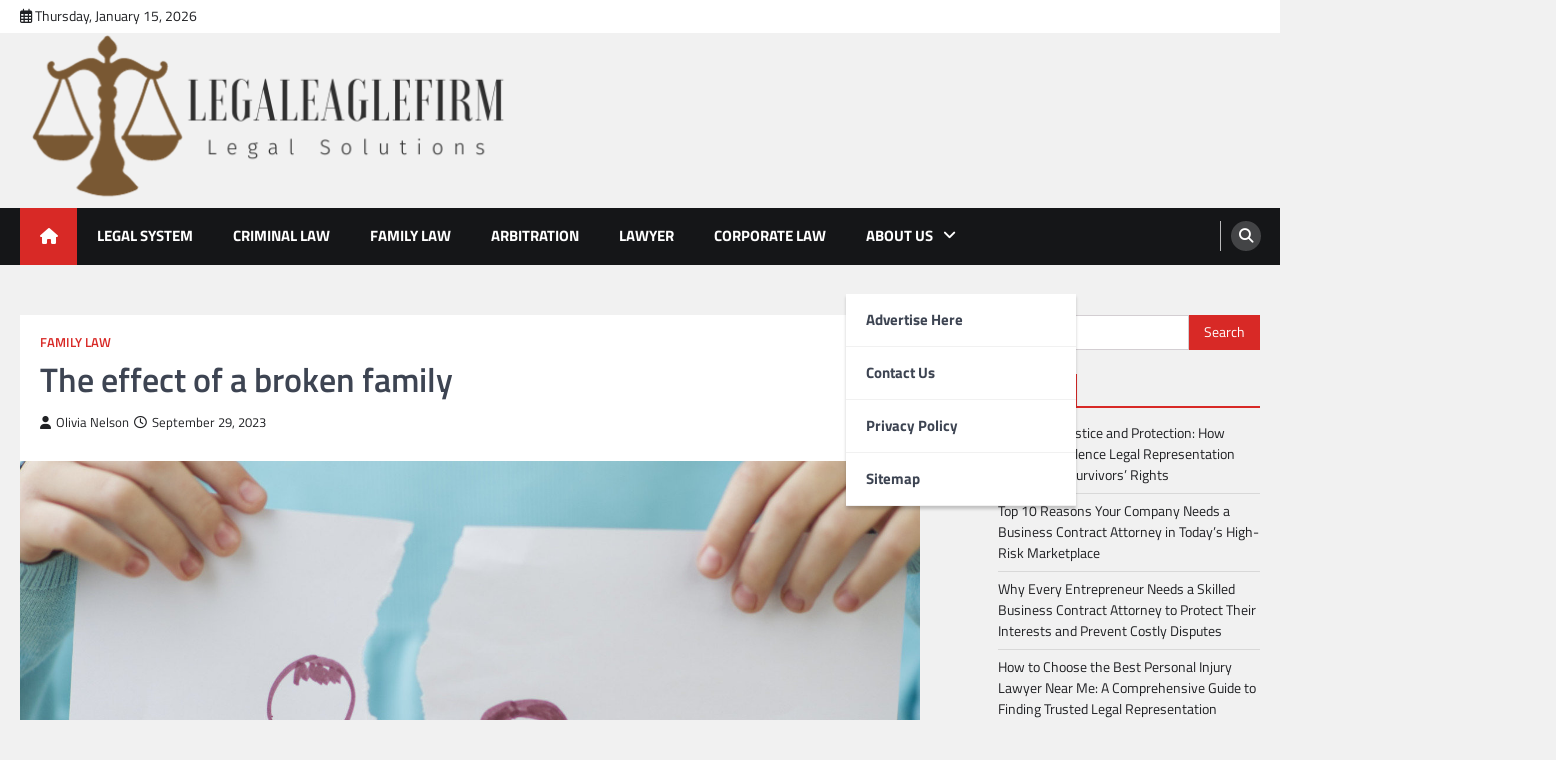

--- FILE ---
content_type: text/html; charset=UTF-8
request_url: https://legaleaglefirm.uk/the-effect-of-a-broken-family
body_size: 14053
content:
<!doctype html>
<html lang="en-US">
<head>
	<meta charset="UTF-8">
	<meta name="viewport" content="width=device-width, initial-scale=1">
	<link rel="profile" href="https://gmpg.org/xfn/11">

	<title>The effect of a broken family &#8211; legal eaglefirm</title>
<meta name='robots' content='max-image-preview:large' />
<link rel="alternate" type="application/rss+xml" title="legal eaglefirm &raquo; Feed" href="https://legaleaglefirm.uk/feed" />
<link rel="alternate" title="oEmbed (JSON)" type="application/json+oembed" href="https://legaleaglefirm.uk/wp-json/oembed/1.0/embed?url=https%3A%2F%2Flegaleaglefirm.uk%2Fthe-effect-of-a-broken-family" />
<link rel="alternate" title="oEmbed (XML)" type="text/xml+oembed" href="https://legaleaglefirm.uk/wp-json/oembed/1.0/embed?url=https%3A%2F%2Flegaleaglefirm.uk%2Fthe-effect-of-a-broken-family&#038;format=xml" />
<style id='wp-img-auto-sizes-contain-inline-css'>
img:is([sizes=auto i],[sizes^="auto," i]){contain-intrinsic-size:3000px 1500px}
/*# sourceURL=wp-img-auto-sizes-contain-inline-css */
</style>

<style id='wp-emoji-styles-inline-css'>

	img.wp-smiley, img.emoji {
		display: inline !important;
		border: none !important;
		box-shadow: none !important;
		height: 1em !important;
		width: 1em !important;
		margin: 0 0.07em !important;
		vertical-align: -0.1em !important;
		background: none !important;
		padding: 0 !important;
	}
/*# sourceURL=wp-emoji-styles-inline-css */
</style>
<style id='wp-block-library-inline-css'>
:root{--wp-block-synced-color:#7a00df;--wp-block-synced-color--rgb:122,0,223;--wp-bound-block-color:var(--wp-block-synced-color);--wp-editor-canvas-background:#ddd;--wp-admin-theme-color:#007cba;--wp-admin-theme-color--rgb:0,124,186;--wp-admin-theme-color-darker-10:#006ba1;--wp-admin-theme-color-darker-10--rgb:0,107,160.5;--wp-admin-theme-color-darker-20:#005a87;--wp-admin-theme-color-darker-20--rgb:0,90,135;--wp-admin-border-width-focus:2px}@media (min-resolution:192dpi){:root{--wp-admin-border-width-focus:1.5px}}.wp-element-button{cursor:pointer}:root .has-very-light-gray-background-color{background-color:#eee}:root .has-very-dark-gray-background-color{background-color:#313131}:root .has-very-light-gray-color{color:#eee}:root .has-very-dark-gray-color{color:#313131}:root .has-vivid-green-cyan-to-vivid-cyan-blue-gradient-background{background:linear-gradient(135deg,#00d084,#0693e3)}:root .has-purple-crush-gradient-background{background:linear-gradient(135deg,#34e2e4,#4721fb 50%,#ab1dfe)}:root .has-hazy-dawn-gradient-background{background:linear-gradient(135deg,#faaca8,#dad0ec)}:root .has-subdued-olive-gradient-background{background:linear-gradient(135deg,#fafae1,#67a671)}:root .has-atomic-cream-gradient-background{background:linear-gradient(135deg,#fdd79a,#004a59)}:root .has-nightshade-gradient-background{background:linear-gradient(135deg,#330968,#31cdcf)}:root .has-midnight-gradient-background{background:linear-gradient(135deg,#020381,#2874fc)}:root{--wp--preset--font-size--normal:16px;--wp--preset--font-size--huge:42px}.has-regular-font-size{font-size:1em}.has-larger-font-size{font-size:2.625em}.has-normal-font-size{font-size:var(--wp--preset--font-size--normal)}.has-huge-font-size{font-size:var(--wp--preset--font-size--huge)}.has-text-align-center{text-align:center}.has-text-align-left{text-align:left}.has-text-align-right{text-align:right}.has-fit-text{white-space:nowrap!important}#end-resizable-editor-section{display:none}.aligncenter{clear:both}.items-justified-left{justify-content:flex-start}.items-justified-center{justify-content:center}.items-justified-right{justify-content:flex-end}.items-justified-space-between{justify-content:space-between}.screen-reader-text{border:0;clip-path:inset(50%);height:1px;margin:-1px;overflow:hidden;padding:0;position:absolute;width:1px;word-wrap:normal!important}.screen-reader-text:focus{background-color:#ddd;clip-path:none;color:#444;display:block;font-size:1em;height:auto;left:5px;line-height:normal;padding:15px 23px 14px;text-decoration:none;top:5px;width:auto;z-index:100000}html :where(.has-border-color){border-style:solid}html :where([style*=border-top-color]){border-top-style:solid}html :where([style*=border-right-color]){border-right-style:solid}html :where([style*=border-bottom-color]){border-bottom-style:solid}html :where([style*=border-left-color]){border-left-style:solid}html :where([style*=border-width]){border-style:solid}html :where([style*=border-top-width]){border-top-style:solid}html :where([style*=border-right-width]){border-right-style:solid}html :where([style*=border-bottom-width]){border-bottom-style:solid}html :where([style*=border-left-width]){border-left-style:solid}html :where(img[class*=wp-image-]){height:auto;max-width:100%}:where(figure){margin:0 0 1em}html :where(.is-position-sticky){--wp-admin--admin-bar--position-offset:var(--wp-admin--admin-bar--height,0px)}@media screen and (max-width:600px){html :where(.is-position-sticky){--wp-admin--admin-bar--position-offset:0px}}

/*# sourceURL=wp-block-library-inline-css */
</style><style id='global-styles-inline-css'>
:root{--wp--preset--aspect-ratio--square: 1;--wp--preset--aspect-ratio--4-3: 4/3;--wp--preset--aspect-ratio--3-4: 3/4;--wp--preset--aspect-ratio--3-2: 3/2;--wp--preset--aspect-ratio--2-3: 2/3;--wp--preset--aspect-ratio--16-9: 16/9;--wp--preset--aspect-ratio--9-16: 9/16;--wp--preset--color--black: #000000;--wp--preset--color--cyan-bluish-gray: #abb8c3;--wp--preset--color--white: #ffffff;--wp--preset--color--pale-pink: #f78da7;--wp--preset--color--vivid-red: #cf2e2e;--wp--preset--color--luminous-vivid-orange: #ff6900;--wp--preset--color--luminous-vivid-amber: #fcb900;--wp--preset--color--light-green-cyan: #7bdcb5;--wp--preset--color--vivid-green-cyan: #00d084;--wp--preset--color--pale-cyan-blue: #8ed1fc;--wp--preset--color--vivid-cyan-blue: #0693e3;--wp--preset--color--vivid-purple: #9b51e0;--wp--preset--gradient--vivid-cyan-blue-to-vivid-purple: linear-gradient(135deg,rgb(6,147,227) 0%,rgb(155,81,224) 100%);--wp--preset--gradient--light-green-cyan-to-vivid-green-cyan: linear-gradient(135deg,rgb(122,220,180) 0%,rgb(0,208,130) 100%);--wp--preset--gradient--luminous-vivid-amber-to-luminous-vivid-orange: linear-gradient(135deg,rgb(252,185,0) 0%,rgb(255,105,0) 100%);--wp--preset--gradient--luminous-vivid-orange-to-vivid-red: linear-gradient(135deg,rgb(255,105,0) 0%,rgb(207,46,46) 100%);--wp--preset--gradient--very-light-gray-to-cyan-bluish-gray: linear-gradient(135deg,rgb(238,238,238) 0%,rgb(169,184,195) 100%);--wp--preset--gradient--cool-to-warm-spectrum: linear-gradient(135deg,rgb(74,234,220) 0%,rgb(151,120,209) 20%,rgb(207,42,186) 40%,rgb(238,44,130) 60%,rgb(251,105,98) 80%,rgb(254,248,76) 100%);--wp--preset--gradient--blush-light-purple: linear-gradient(135deg,rgb(255,206,236) 0%,rgb(152,150,240) 100%);--wp--preset--gradient--blush-bordeaux: linear-gradient(135deg,rgb(254,205,165) 0%,rgb(254,45,45) 50%,rgb(107,0,62) 100%);--wp--preset--gradient--luminous-dusk: linear-gradient(135deg,rgb(255,203,112) 0%,rgb(199,81,192) 50%,rgb(65,88,208) 100%);--wp--preset--gradient--pale-ocean: linear-gradient(135deg,rgb(255,245,203) 0%,rgb(182,227,212) 50%,rgb(51,167,181) 100%);--wp--preset--gradient--electric-grass: linear-gradient(135deg,rgb(202,248,128) 0%,rgb(113,206,126) 100%);--wp--preset--gradient--midnight: linear-gradient(135deg,rgb(2,3,129) 0%,rgb(40,116,252) 100%);--wp--preset--font-size--small: 13px;--wp--preset--font-size--medium: 20px;--wp--preset--font-size--large: 36px;--wp--preset--font-size--x-large: 42px;--wp--preset--spacing--20: 0.44rem;--wp--preset--spacing--30: 0.67rem;--wp--preset--spacing--40: 1rem;--wp--preset--spacing--50: 1.5rem;--wp--preset--spacing--60: 2.25rem;--wp--preset--spacing--70: 3.38rem;--wp--preset--spacing--80: 5.06rem;--wp--preset--shadow--natural: 6px 6px 9px rgba(0, 0, 0, 0.2);--wp--preset--shadow--deep: 12px 12px 50px rgba(0, 0, 0, 0.4);--wp--preset--shadow--sharp: 6px 6px 0px rgba(0, 0, 0, 0.2);--wp--preset--shadow--outlined: 6px 6px 0px -3px rgb(255, 255, 255), 6px 6px rgb(0, 0, 0);--wp--preset--shadow--crisp: 6px 6px 0px rgb(0, 0, 0);}:where(.is-layout-flex){gap: 0.5em;}:where(.is-layout-grid){gap: 0.5em;}body .is-layout-flex{display: flex;}.is-layout-flex{flex-wrap: wrap;align-items: center;}.is-layout-flex > :is(*, div){margin: 0;}body .is-layout-grid{display: grid;}.is-layout-grid > :is(*, div){margin: 0;}:where(.wp-block-columns.is-layout-flex){gap: 2em;}:where(.wp-block-columns.is-layout-grid){gap: 2em;}:where(.wp-block-post-template.is-layout-flex){gap: 1.25em;}:where(.wp-block-post-template.is-layout-grid){gap: 1.25em;}.has-black-color{color: var(--wp--preset--color--black) !important;}.has-cyan-bluish-gray-color{color: var(--wp--preset--color--cyan-bluish-gray) !important;}.has-white-color{color: var(--wp--preset--color--white) !important;}.has-pale-pink-color{color: var(--wp--preset--color--pale-pink) !important;}.has-vivid-red-color{color: var(--wp--preset--color--vivid-red) !important;}.has-luminous-vivid-orange-color{color: var(--wp--preset--color--luminous-vivid-orange) !important;}.has-luminous-vivid-amber-color{color: var(--wp--preset--color--luminous-vivid-amber) !important;}.has-light-green-cyan-color{color: var(--wp--preset--color--light-green-cyan) !important;}.has-vivid-green-cyan-color{color: var(--wp--preset--color--vivid-green-cyan) !important;}.has-pale-cyan-blue-color{color: var(--wp--preset--color--pale-cyan-blue) !important;}.has-vivid-cyan-blue-color{color: var(--wp--preset--color--vivid-cyan-blue) !important;}.has-vivid-purple-color{color: var(--wp--preset--color--vivid-purple) !important;}.has-black-background-color{background-color: var(--wp--preset--color--black) !important;}.has-cyan-bluish-gray-background-color{background-color: var(--wp--preset--color--cyan-bluish-gray) !important;}.has-white-background-color{background-color: var(--wp--preset--color--white) !important;}.has-pale-pink-background-color{background-color: var(--wp--preset--color--pale-pink) !important;}.has-vivid-red-background-color{background-color: var(--wp--preset--color--vivid-red) !important;}.has-luminous-vivid-orange-background-color{background-color: var(--wp--preset--color--luminous-vivid-orange) !important;}.has-luminous-vivid-amber-background-color{background-color: var(--wp--preset--color--luminous-vivid-amber) !important;}.has-light-green-cyan-background-color{background-color: var(--wp--preset--color--light-green-cyan) !important;}.has-vivid-green-cyan-background-color{background-color: var(--wp--preset--color--vivid-green-cyan) !important;}.has-pale-cyan-blue-background-color{background-color: var(--wp--preset--color--pale-cyan-blue) !important;}.has-vivid-cyan-blue-background-color{background-color: var(--wp--preset--color--vivid-cyan-blue) !important;}.has-vivid-purple-background-color{background-color: var(--wp--preset--color--vivid-purple) !important;}.has-black-border-color{border-color: var(--wp--preset--color--black) !important;}.has-cyan-bluish-gray-border-color{border-color: var(--wp--preset--color--cyan-bluish-gray) !important;}.has-white-border-color{border-color: var(--wp--preset--color--white) !important;}.has-pale-pink-border-color{border-color: var(--wp--preset--color--pale-pink) !important;}.has-vivid-red-border-color{border-color: var(--wp--preset--color--vivid-red) !important;}.has-luminous-vivid-orange-border-color{border-color: var(--wp--preset--color--luminous-vivid-orange) !important;}.has-luminous-vivid-amber-border-color{border-color: var(--wp--preset--color--luminous-vivid-amber) !important;}.has-light-green-cyan-border-color{border-color: var(--wp--preset--color--light-green-cyan) !important;}.has-vivid-green-cyan-border-color{border-color: var(--wp--preset--color--vivid-green-cyan) !important;}.has-pale-cyan-blue-border-color{border-color: var(--wp--preset--color--pale-cyan-blue) !important;}.has-vivid-cyan-blue-border-color{border-color: var(--wp--preset--color--vivid-cyan-blue) !important;}.has-vivid-purple-border-color{border-color: var(--wp--preset--color--vivid-purple) !important;}.has-vivid-cyan-blue-to-vivid-purple-gradient-background{background: var(--wp--preset--gradient--vivid-cyan-blue-to-vivid-purple) !important;}.has-light-green-cyan-to-vivid-green-cyan-gradient-background{background: var(--wp--preset--gradient--light-green-cyan-to-vivid-green-cyan) !important;}.has-luminous-vivid-amber-to-luminous-vivid-orange-gradient-background{background: var(--wp--preset--gradient--luminous-vivid-amber-to-luminous-vivid-orange) !important;}.has-luminous-vivid-orange-to-vivid-red-gradient-background{background: var(--wp--preset--gradient--luminous-vivid-orange-to-vivid-red) !important;}.has-very-light-gray-to-cyan-bluish-gray-gradient-background{background: var(--wp--preset--gradient--very-light-gray-to-cyan-bluish-gray) !important;}.has-cool-to-warm-spectrum-gradient-background{background: var(--wp--preset--gradient--cool-to-warm-spectrum) !important;}.has-blush-light-purple-gradient-background{background: var(--wp--preset--gradient--blush-light-purple) !important;}.has-blush-bordeaux-gradient-background{background: var(--wp--preset--gradient--blush-bordeaux) !important;}.has-luminous-dusk-gradient-background{background: var(--wp--preset--gradient--luminous-dusk) !important;}.has-pale-ocean-gradient-background{background: var(--wp--preset--gradient--pale-ocean) !important;}.has-electric-grass-gradient-background{background: var(--wp--preset--gradient--electric-grass) !important;}.has-midnight-gradient-background{background: var(--wp--preset--gradient--midnight) !important;}.has-small-font-size{font-size: var(--wp--preset--font-size--small) !important;}.has-medium-font-size{font-size: var(--wp--preset--font-size--medium) !important;}.has-large-font-size{font-size: var(--wp--preset--font-size--large) !important;}.has-x-large-font-size{font-size: var(--wp--preset--font-size--x-large) !important;}
/*# sourceURL=global-styles-inline-css */
</style>

<style id='classic-theme-styles-inline-css'>
/*! This file is auto-generated */
.wp-block-button__link{color:#fff;background-color:#32373c;border-radius:9999px;box-shadow:none;text-decoration:none;padding:calc(.667em + 2px) calc(1.333em + 2px);font-size:1.125em}.wp-block-file__button{background:#32373c;color:#fff;text-decoration:none}
/*# sourceURL=/wp-includes/css/classic-themes.min.css */
</style>
<link rel='stylesheet' id='contact-form-7-css' href='https://legaleaglefirm.uk/wp-content/plugins/contact-form-7/includes/css/styles.css?ver=6.1.4' media='all' />
<link rel='stylesheet' id='wp-automatic-css' href='https://legaleaglefirm.uk/wp-content/plugins/wp-automatic-plugin-for-wordpress/css/admin-dashboard.css?ver=1.0.0' media='all' />
<link rel='stylesheet' id='wp-automatic-gallery-css' href='https://legaleaglefirm.uk/wp-content/plugins/wp-automatic-plugin-for-wordpress/css/wp-automatic.css?ver=1.0.0' media='all' />
<link rel='stylesheet' id='wfpc-admin-css-css' href='https://legaleaglefirm.uk/wp-content/plugins/wp-forms-puzzle-captcha/assets/css/wfpc-puzzle-captcha.css?ver=6.9' media='all' />
<link rel='stylesheet' id='ez-toc-css' href='https://legaleaglefirm.uk/wp-content/plugins/easy-table-of-contents/assets/css/screen.min.css?ver=2.0.80' media='all' />
<style id='ez-toc-inline-css'>
div#ez-toc-container .ez-toc-title {font-size: 120%;}div#ez-toc-container .ez-toc-title {font-weight: 500;}div#ez-toc-container ul li , div#ez-toc-container ul li a {font-size: 95%;}div#ez-toc-container ul li , div#ez-toc-container ul li a {font-weight: 500;}div#ez-toc-container nav ul ul li {font-size: 90%;}.ez-toc-box-title {font-weight: bold; margin-bottom: 10px; text-align: center; text-transform: uppercase; letter-spacing: 1px; color: #666; padding-bottom: 5px;position:absolute;top:-4%;left:5%;background-color: inherit;transition: top 0.3s ease;}.ez-toc-box-title.toc-closed {top:-25%;}
.ez-toc-container-direction {direction: ltr;}.ez-toc-counter ul{counter-reset: item ;}.ez-toc-counter nav ul li a::before {content: counters(item, '.', decimal) '. ';display: inline-block;counter-increment: item;flex-grow: 0;flex-shrink: 0;margin-right: .2em; float: left; }.ez-toc-widget-direction {direction: ltr;}.ez-toc-widget-container ul{counter-reset: item ;}.ez-toc-widget-container nav ul li a::before {content: counters(item, '.', decimal) '. ';display: inline-block;counter-increment: item;flex-grow: 0;flex-shrink: 0;margin-right: .2em; float: left; }
/*# sourceURL=ez-toc-inline-css */
</style>
<link rel='stylesheet' id='legal-news-slick-style-css' href='https://legaleaglefirm.uk/wp-content/themes/legal-news/assets/css/slick.min.css?ver=1.8.0' media='all' />
<link rel='stylesheet' id='legal-news-fontawesome-style-css' href='https://legaleaglefirm.uk/wp-content/themes/legal-news/assets/css/fontawesome.min.css?ver=6.4.2' media='all' />
<link rel='stylesheet' id='legal-news-style-css' href='https://legaleaglefirm.uk/wp-content/themes/legal-news/style.css?ver=1.3.4' media='all' />
<style id='legal-news-style-inline-css'>

    /* Color */
    :root {
        --primary-color: #d82926;
        --header-text-color: #blank;
    }
    
    /* Typograhpy */
    :root {
        --font-heading: "Titillium Web", serif;
        --font-main: -apple-system, BlinkMacSystemFont,"Titillium Web", "Segoe UI", Roboto, Oxygen-Sans, Ubuntu, Cantarell, "Helvetica Neue", sans-serif;
    }

    body,
	button, input, select, optgroup, textarea {
        font-family: "Titillium Web", serif;
	}

	.site-title a {
        font-family: "Titillium Web", serif;
	}
    
	.site-description {
        font-family: "Titillium Web", serif;
	}
    
/*# sourceURL=legal-news-style-inline-css */
</style>
<link rel='stylesheet' id='legal-news-google-fonts-css' href='https://legaleaglefirm.uk/wp-content/fonts/908b292ebfa75bd6f95232add949432a.css' media='all' />
<script src="https://legaleaglefirm.uk/wp-includes/js/jquery/jquery.min.js?ver=3.7.1" id="jquery-core-js"></script>
<script src="https://legaleaglefirm.uk/wp-includes/js/jquery/jquery-migrate.min.js?ver=3.4.1" id="jquery-migrate-js"></script>
<script src="https://legaleaglefirm.uk/wp-content/plugins/wp-automatic-plugin-for-wordpress/js/custom-front.js?ver=1.0" id="wp-automatic-js"></script>
<link rel="https://api.w.org/" href="https://legaleaglefirm.uk/wp-json/" /><link rel="alternate" title="JSON" type="application/json" href="https://legaleaglefirm.uk/wp-json/wp/v2/posts/100" /><link rel="EditURI" type="application/rsd+xml" title="RSD" href="https://legaleaglefirm.uk/xmlrpc.php?rsd" />
<meta name="generator" content="WordPress 6.9" />
<link rel='shortlink' href='https://legaleaglefirm.uk/?p=100' />
<!-- FIFU:meta:begin:image -->
<meta property="og:image" content="https://assets.change.org/photos/7/xr/ch/QVxrCHjKmuzCVaH-1600x900-noPad.jpg?1527714504" />
<!-- FIFU:meta:end:image --><!-- FIFU:meta:begin:twitter -->
<meta name="twitter:card" content="summary_large_image" />
<meta name="twitter:title" content="The effect of a broken family" />
<meta name="twitter:description" content="" />
<meta name="twitter:image" content="https://assets.change.org/photos/7/xr/ch/QVxrCHjKmuzCVaH-1600x900-noPad.jpg?1527714504" />
<!-- FIFU:meta:end:twitter --><!-- HFCM by 99 Robots - Snippet # 1: Getlinko -->
<meta name="getlinko-verify-code" content="getlinko-verify-c108fdcb72a76f0ce8168da8757a98c094f9ca0b"/>
<!-- /end HFCM by 99 Robots -->

<style type="text/css" id="breadcrumb-trail-css">.trail-items li::after {content: "/";}</style>
		<style type="text/css">
					.site-title,
			.site-description {
				position: absolute;
				clip: rect(1px, 1px, 1px, 1px);
				}
					</style>
		<link rel="icon" href="https://legaleaglefirm.uk/wp-content/uploads/2023/09/cropped-legaleaglefirm1-32x32.png" sizes="32x32" />
<link rel="icon" href="https://legaleaglefirm.uk/wp-content/uploads/2023/09/cropped-legaleaglefirm1-192x192.png" sizes="192x192" />
<link rel="apple-touch-icon" href="https://legaleaglefirm.uk/wp-content/uploads/2023/09/cropped-legaleaglefirm1-180x180.png" />
<meta name="msapplication-TileImage" content="https://legaleaglefirm.uk/wp-content/uploads/2023/09/cropped-legaleaglefirm1-270x270.png" />

<!-- FIFU:jsonld:begin -->
<script type="application/ld+json">{"@context":"https://schema.org","@type":"BlogPosting","headline":"The effect of a broken family","url":"https://legaleaglefirm.uk/the-effect-of-a-broken-family","mainEntityOfPage":"https://legaleaglefirm.uk/the-effect-of-a-broken-family","image":[{"@type":"ImageObject","url":"https://assets.change.org/photos/7/xr/ch/QVxrCHjKmuzCVaH-1600x900-noPad.jpg?1527714504"}],"datePublished":"2023-09-29T04:26:24+00:00","dateModified":"2023-09-29T04:29:13+00:00","author":{"@type":"Person","name":"Olivia Nelson","url":"https://legaleaglefirm.uk/author/olivia-nelson"}}</script>
<!-- FIFU:jsonld:end -->
<link rel="preload" as="image" href="https://assets.change.org/photos/7/xr/ch/QVxrCHjKmuzCVaH-1600x900-noPad.jpg?1527714504"><link rel="preload" as="image" href="https://cdn.pixabay.com/photo/2014/09/05/00/01/courthouse-436027_960_720.jpg"><link rel="preload" as="image" href="https://static.independent.co.uk/2023/09/21/16/newFile-2.jpg?quality=75&#038;width=1200&#038;auto=webp"><link rel="preload" as="image" href="https://th.bing.com/th/id/OIP.yqCHrSRt-5BlVPeKBLzxVgHaF7?rs=1&#038;pid=ImgDetMain"></head>





<body class="wp-singular post-template-default single single-post postid-100 single-format-standard wp-custom-logo wp-embed-responsive wp-theme-legal-news light-theme right-sidebar">
<div id="page" class="site ascendoor-site-wrapper">
	<a class="skip-link screen-reader-text" href="#primary">Skip to content</a>
	<header id="masthead" class="site-header">
					<div class="top-header-part">
				<div class="ascendoor-wrapper">
					<div class="top-header-wrapper">
						<div class="top-header-left">
							<div class="date-wrap">
								<i class="far fa-calendar-alt"></i>
								<span>Thursday, January 15, 2026</span>
							</div>
						</div>
						<div class="top-header-right">
						<div class="social-icons">
															</div>
						</div>
					</div>
				</div>
			</div>
				<div class="middle-header-part " style="background-image: url('')">
			<div class="ascendoor-wrapper">
				<div class="middle-header-wrapper">
					<div class="site-branding">
													<div class="site-logo">
								<a href="https://legaleaglefirm.uk/" class="custom-logo-link" rel="home"><img width="500" height="170" src="https://legaleaglefirm.uk/wp-content/uploads/2023/09/cropped-legaleaglefirm.png" class="custom-logo" alt="legal eaglefirm" decoding="async" fetchpriority="high" srcset="https://legaleaglefirm.uk/wp-content/uploads/2023/09/cropped-legaleaglefirm.png 500w, https://legaleaglefirm.uk/wp-content/uploads/2023/09/cropped-legaleaglefirm-300x102.png 300w" sizes="(max-width: 500px) 100vw, 500px" /></a>							</div>
												<div class="site-identity">
															<p class="site-title"><a href="https://legaleaglefirm.uk/" rel="home">legal eaglefirm</a></p>
																<p class="site-description">Legal Solutions</p>
														</div>
					</div><!-- .site-branding -->
									</div>
			</div>
		</div>
		<div class="bottom-header-part">
			<div class="ascendoor-wrapper">
				<div class="bottom-header-wrapper">
					<div class="navigation-part">
						<span class="ascendoor-home-icon">
							<a href="https://legaleaglefirm.uk" aria-label="home icon">
								<i class="fa fa-home" aria-hidden="true"></i>
							</a>
						</span>
						<nav id="site-navigation" class="main-navigation">
							<button class="menu-toggle" aria-controls="primary-menu" aria-expanded="false" aria-label="menu toggle">
								<span></span>
								<span></span>
								<span></span>
							</button>
							<div class="main-navigation-links">
								<div class="menu-navigasi-atas-container"><ul id="menu-navigasi-atas" class="menu"><li id="menu-item-48" class="menu-item menu-item-type-taxonomy menu-item-object-category menu-item-48"><a href="https://legaleaglefirm.uk/category/legal-system">Legal System</a></li>
<li id="menu-item-49" class="menu-item menu-item-type-taxonomy menu-item-object-category menu-item-49"><a href="https://legaleaglefirm.uk/category/criminal-law">Criminal Law</a></li>
<li id="menu-item-50" class="menu-item menu-item-type-taxonomy menu-item-object-category current-post-ancestor current-menu-parent current-post-parent menu-item-50"><a href="https://legaleaglefirm.uk/category/family-law">Family Law</a></li>
<li id="menu-item-51" class="menu-item menu-item-type-taxonomy menu-item-object-category menu-item-51"><a href="https://legaleaglefirm.uk/category/arbitration">Arbitration</a></li>
<li id="menu-item-52" class="menu-item menu-item-type-taxonomy menu-item-object-category menu-item-52"><a href="https://legaleaglefirm.uk/category/lawyer">Lawyer</a></li>
<li id="menu-item-53" class="menu-item menu-item-type-taxonomy menu-item-object-category menu-item-53"><a href="https://legaleaglefirm.uk/category/corporate-law">Corporate Law</a></li>
<li id="menu-item-31" class="menu-item menu-item-type-post_type menu-item-object-page menu-item-has-children menu-item-31"><a href="https://legaleaglefirm.uk/about-us">About Us</a>
<ul class="sub-menu">
	<li id="menu-item-32" class="menu-item menu-item-type-post_type menu-item-object-page menu-item-32"><a href="https://legaleaglefirm.uk/advertise-here">Advertise Here</a></li>
	<li id="menu-item-33" class="menu-item menu-item-type-post_type menu-item-object-page menu-item-33"><a href="https://legaleaglefirm.uk/contact-us">Contact Us</a></li>
	<li id="menu-item-34" class="menu-item menu-item-type-post_type menu-item-object-page menu-item-34"><a href="https://legaleaglefirm.uk/privacy-policy">Privacy Policy</a></li>
	<li id="menu-item-35" class="menu-item menu-item-type-post_type menu-item-object-page menu-item-35"><a href="https://legaleaglefirm.uk/sitemap">Sitemap</a></li>
</ul>
</li>
</ul></div>							</div>
						</nav><!-- #site-navigation -->
					</div>
					<div class="bottom-header-right-part">
						<div class="header-search">
							<div class="header-search-wrap">
								<a href="#" title="Search" class="header-search-icon" aria-label="search">
									<i class="fa fa-search"></i>
								</a>
								<div class="header-search-form">
									<form role="search" method="get" class="search-form" action="https://legaleaglefirm.uk/">
				<label>
					<span class="screen-reader-text">Search for:</span>
					<input type="search" class="search-field" placeholder="Search &hellip;" value="" name="s" />
				</label>
				<input type="submit" class="search-submit" value="Search" />
			</form>								</div>
							</div>
						</div>
					</div>
				</div>
			</div>
		</div>
	</header><!-- #masthead -->

			<div id="content" class="site-content">
			<div class="ascendoor-wrapper">
				<div class="ascendoor-page">
	<main id="primary" class="site-main">

	
<article id="post-100" class="post-100 post type-post status-publish format-standard has-post-thumbnail hentry category-family-law tag-broken tag-effect tag-family">
	<div class="mag-post-single">
		<div class="mag-post-detail">
			<div class="mag-post-category">
				<a href="https://legaleaglefirm.uk/category/family-law">Family Law</a>			</div>
			<header class="entry-header">
				<h1 class="entry-title">The effect of a broken family</h1>					<div class="mag-post-meta">
						<span class="post-author"> <a class="url fn n" href="https://legaleaglefirm.uk/author/olivia-nelson"><i class="fas fa-user"></i>Olivia Nelson</a></span><span class="post-date"><a href="https://legaleaglefirm.uk/the-effect-of-a-broken-family" rel="bookmark"><i class="far fa-clock"></i><time class="entry-date published" datetime="2023-09-29T04:26:24+00:00">September 29, 2023</time><time class="updated" datetime="2023-09-29T04:29:13+00:00">September 29, 2023</time></a></span>					</div>
							</header><!-- .entry-header -->
		</div>
		
			<div class="post-thumbnail">
				<img post-id="100" fifu-featured="1" width="1536" height="864" src="https://assets.change.org/photos/7/xr/ch/QVxrCHjKmuzCVaH-1600x900-noPad.jpg?1527714504" class="attachment-post-thumbnail size-post-thumbnail wp-post-image" alt="The effect of a broken family" title="The effect of a broken family" title="The effect of a broken family" decoding="async" />			</div><!-- .post-thumbnail -->

				<div class="entry-content">
			<div>
<p class="BODYTEXT-1stpara" style="margin: 0in 0in 0pt;">A broken family can negatively affect all domains of your child’s development. The effects of a broken family on a child’s development depend on numerous factors, including the age of the child at the time of parents’ separation, and on the personality and family relationships. Although infants and young children may experience few negative developmental effects, older children and teenagers may experience some problems in their social, emotional and educational functioning.</p>
<p class="BODYTEXT" style="margin: 11.3pt 0in 0pt;"><strong>Emotional<br />
</strong>After a divorce, children from pre-school through late adolescence can experience deficits in emotional development. Children of all ages may seem tearful or depressed, which is a state that can last for several years after a child’s parents’ have separated, explains psychologist Lori Rappaport. Additionally, some older children may show very little emotional reaction to their parents’ divorce. According to Lori Rappaport, this may not be developmentally beneficial. Some children who show little emotional response are actually bottling up their negative feelings. This emotional suppression makes it difficult for parents, teachers and therapists to help the child process her feelings in developmentally appropriate ways.</p>
<p class="BODYTEXT" style="margin: 11.3pt 0in 0pt;"><strong>Educational<br />
</strong>Slowed academic development is another common way that separation of the parents affects children. The emotional stress of a divorce alone can be enough to stunt your child’s academic progress, but the lifestyle changes and instability of a broken family can contribute to poor educational outcomes. This poor academic progress can stem from a number of factors, including instability in the home environment, inadequate financial resources and inconsistent routines.<img decoding="async" src="http://magazine.thenews.com.pk/upload_image/1/11366_8_4_2015_2.gif" align="right" /></p>
<p class="BODYTEXT" style="margin: 11.3pt 0in 0pt;"><strong>Social<br />
</strong>Divorce affects children’s social relationships in several ways. First, some children act out their distress about their broken family by acting aggressive and by engaging in bullying behaviour, both of which can negatively affect peer relationships. Other children may experience anxiety, which can make it difficult for them to seek positive social interactions and engage in developmentally beneficial activities such as teen sports. Teens from broken families might develop a cynical attitude toward relationships and harbour feelings of mistrust, both toward their parents and potential romantic partners, explains psychologist Carl Pickhardt in the article, ‘Parental Divorce and Adolescents’ published in Psychology Today.</p>
<p class="BODYTEXT" style="margin: 11.3pt 0in 0pt;"><strong>Family dynamics<br />
</strong>By its very nature, divorce, changes not only the structure of the family but also its dynamics. Even if you and your spouse have an amicable divorce, simply creating two new households permanently alters family interactions and roles. Based on the new living arrangements, your children may need to perform more chores and assume additional roles in the new household’s basic functioning. Additionally, in some broken families, older children may take on a parental-type role when interacting with younger siblings because of their parents’ work schedules or inability to be present in the way that the parents were before the divorce.</p>
<p class="BODYTEXT" style="margin: 11.3pt 0in 0pt;"><em><strong>Courtesy Anna Green, Demand Media<br />
</strong><a href="http://everydaylife.globalpost.com" target="_blank" rel="nofollow noopener">http://everydaylife.globalpost.com</a></em></p>
</div>
		</div><!-- .entry-content -->
	</div>

	<footer class="entry-footer">
		<span class="tags-links">Tagged <a href="https://legaleaglefirm.uk/tag/broken" rel="tag">broken</a>, <a href="https://legaleaglefirm.uk/tag/effect" rel="tag">effect</a>, <a href="https://legaleaglefirm.uk/tag/family" rel="tag">family</a></span>	</footer><!-- .entry-footer -->
</article><!-- #post-100 -->

	<nav class="navigation post-navigation" aria-label="Posts">
		<h2 class="screen-reader-text">Post navigation</h2>
		<div class="nav-links"><div class="nav-previous"><a href="https://legaleaglefirm.uk/murder-arson-gang-assault-among-crimes-charged-in-august-indictments" rel="prev"><span>&#10229;</span> <span class="nav-title">Murder, arson, gang assault among crimes charged in August indictments</span></a></div><div class="nav-next"><a href="https://legaleaglefirm.uk/what-family-lawyers-make-of-sophie-turner-and-joe-jonass-child-custody-battle" rel="next"><span class="nav-title">What family lawyers make of Sophie Turner and Joe Jonas’s child custody battle</span> <span>&#10230;</span></a></div></div>
	</nav>				<div class="related-posts">
					<h2>Related Posts</h2>
					<div class="magazine-archive-layout grid-layout grid-column-3">
													<article id="post-966" class="post-966 post type-post status-publish format-standard has-post-thumbnail hentry category-family-law">
								<div class="mag-post-single">
									<div class="mag-post-img">
										
			<div class="post-thumbnail">
				<img post-id="966" fifu-featured="1" src="https://cdn.pixabay.com/photo/2014/09/05/00/01/courthouse-436027_960_720.jpg" class="attachment-post-thumbnail size-post-thumbnail wp-post-image" alt="The Importance of Patent Protection: Safeguarding Your Intellectual Property" title="The Importance of Patent Protection: Safeguarding Your Intellectual Property" title="The Importance of Patent Protection: Safeguarding Your Intellectual Property" decoding="async" />			</div><!-- .post-thumbnail -->

											</div>
									<div class="mag-post-detail">
										<h5 class="entry-title mag-post-title"><a href="https://legaleaglefirm.uk/the-importance-of-patent-protection-safeguarding-your-intellectual-property" rel="bookmark">The Importance of Patent Protection: Safeguarding Your Intellectual Property</a></h5>										<div class="mag-post-excerpt">
											<p>The Importance of Patent Protection: Safeguarding Your Intellectual Property Patent protection is a crucial aspect of safeguarding your intellectual property.&hellip;</p>
										</div><!-- .entry-content -->
									</div>
								</div>
							</article>
														<article id="post-102" class="post-102 post type-post status-publish format-standard has-post-thumbnail hentry category-family-law tag-battle tag-child tag-custody tag-family tag-joe tag-jonass tag-lawyers tag-sophie tag-turner">
								<div class="mag-post-single">
									<div class="mag-post-img">
										
			<div class="post-thumbnail">
				<img post-id="102" fifu-featured="1" width="1200" height="900" src="https://static.independent.co.uk/2023/09/21/16/newFile-2.jpg?quality=75&amp;width=1200&amp;auto=webp" class="attachment-post-thumbnail size-post-thumbnail wp-post-image" alt="What family lawyers make of Sophie Turner and Joe Jonas’s child custody battle" title="What family lawyers make of Sophie Turner and Joe Jonas’s child custody battle" title="What family lawyers make of Sophie Turner and Joe Jonas’s child custody battle" decoding="async" />			</div><!-- .post-thumbnail -->

											</div>
									<div class="mag-post-detail">
										<h5 class="entry-title mag-post-title"><a href="https://legaleaglefirm.uk/what-family-lawyers-make-of-sophie-turner-and-joe-jonass-child-custody-battle" rel="bookmark">What family lawyers make of Sophie Turner and Joe Jonas’s child custody battle</a></h5>										<div class="mag-post-excerpt">
											<p>Stay ahead of the trend in fashion and beyond with our free weekly Lifestyle Edit newsletter Divorce lawyers have weighed&hellip;</p>
										</div><!-- .entry-content -->
									</div>
								</div>
							</article>
														<article id="post-1041" class="post-1041 post type-post status-publish format-standard has-post-thumbnail hentry category-family-law category-marketing">
								<div class="mag-post-single">
									<div class="mag-post-img">
										
			<div class="post-thumbnail">
				<img post-id="1041" fifu-featured="1" width="474" height="379" src="https://th.bing.com/th/id/OIP.yqCHrSRt-5BlVPeKBLzxVgHaF7?rs=1&amp;pid=ImgDetMain" class="attachment-post-thumbnail size-post-thumbnail wp-post-image" alt="Navigating the Legal Landscape: How a Strong Defense Can Make All the Difference" title="Navigating the Legal Landscape: How a Strong Defense Can Make All the Difference" title="Navigating the Legal Landscape: How a Strong Defense Can Make All the Difference" decoding="async" loading="lazy" />			</div><!-- .post-thumbnail -->

											</div>
									<div class="mag-post-detail">
										<h5 class="entry-title mag-post-title"><a href="https://legaleaglefirm.uk/navigating-the-legal-landscape-how-a-strong-defense-can-make-all-the-difference" rel="bookmark">Navigating the Legal Landscape: How a Strong Defense Can Make All the Difference</a></h5>										<div class="mag-post-excerpt">
											<p>When it comes to navigating the legal landscape, having a strong defense can truly make all the difference. Whether you&hellip;</p>
										</div><!-- .entry-content -->
									</div>
								</div>
							</article>
												</div>
				</div>
				
	</main><!-- #main -->
	
<aside id="secondary" class="widget-area">
	<section id="search-2" class="widget widget_search"><form role="search" method="get" class="search-form" action="https://legaleaglefirm.uk/">
				<label>
					<span class="screen-reader-text">Search for:</span>
					<input type="search" class="search-field" placeholder="Search &hellip;" value="" name="s" />
				</label>
				<input type="submit" class="search-submit" value="Search" />
			</form></section>
		<section id="recent-posts-2" class="widget widget_recent_entries">
		<h2 class="widget-title"><span>Recent Posts</span></h2>
		<ul>
											<li>
					<a href="https://legaleaglefirm.uk/navigating-justice-and-protection-how-domestic-violence-legal-representation-safeguards-survivors-rights">Navigating Justice and Protection: How Domestic Violence Legal Representation Safeguards Survivors’ Rights</a>
									</li>
											<li>
					<a href="https://legaleaglefirm.uk/top-10-reasons-your-company-needs-a-business-contract-attorney-in-todays-high-risk-marketplace">Top 10 Reasons Your Company Needs a Business Contract Attorney in Today’s High-Risk Marketplace</a>
									</li>
											<li>
					<a href="https://legaleaglefirm.uk/why-every-entrepreneur-needs-a-skilled-business-contract-attorney-to-protect-their-interests-and-prevent-costly-disputes">Why Every Entrepreneur Needs a Skilled Business Contract Attorney to Protect Their Interests and Prevent Costly Disputes</a>
									</li>
											<li>
					<a href="https://legaleaglefirm.uk/how-to-choose-the-best-personal-injury-lawyer-near-me-a-comprehensive-guide-to-finding-trusted-legal-representation">How to Choose the Best Personal Injury Lawyer Near Me: A Comprehensive Guide to Finding Trusted Legal Representation</a>
									</li>
											<li>
					<a href="https://legaleaglefirm.uk/understanding-your-rights-why-hiring-a-dog-bite-injury-lawyer-can-make-all-the-difference">Understanding Your Rights: Why Hiring a Dog Bite Injury Lawyer Can Make All the Difference</a>
									</li>
					</ul>

		</section><section id="categories-2" class="widget widget_categories"><h2 class="widget-title"><span>Categories</span></h2>
			<ul>
					<li class="cat-item cat-item-12"><a href="https://legaleaglefirm.uk/category/arbitration">Arbitration</a>
</li>
	<li class="cat-item cat-item-1"><a href="https://legaleaglefirm.uk/category/corporate-law">Corporate Law</a>
</li>
	<li class="cat-item cat-item-10"><a href="https://legaleaglefirm.uk/category/criminal-law">Criminal Law</a>
</li>
	<li class="cat-item cat-item-1135"><a href="https://legaleaglefirm.uk/category/crypto">Crypto</a>
</li>
	<li class="cat-item cat-item-1133"><a href="https://legaleaglefirm.uk/category/dental">Dental</a>
</li>
	<li class="cat-item cat-item-11"><a href="https://legaleaglefirm.uk/category/family-law">Family Law</a>
</li>
	<li class="cat-item cat-item-1137"><a href="https://legaleaglefirm.uk/category/health">Health</a>
</li>
	<li class="cat-item cat-item-1136"><a href="https://legaleaglefirm.uk/category/jewelry">Jewelry</a>
</li>
	<li class="cat-item cat-item-13"><a href="https://legaleaglefirm.uk/category/lawyer">Lawyer</a>
</li>
	<li class="cat-item cat-item-9"><a href="https://legaleaglefirm.uk/category/legal-system">Legal System</a>
</li>
	<li class="cat-item cat-item-1134"><a href="https://legaleaglefirm.uk/category/marketing">Marketing</a>
</li>
	<li class="cat-item cat-item-1138"><a href="https://legaleaglefirm.uk/category/travel">Travel</a>
</li>
			</ul>

			</section><section id="media_image-2" class="widget widget_media_image"><a href="https://www.fiverr.com/larry170"><img width="300" height="86" src="https://legaleaglefirm.uk/wp-content/uploads/2024/02/Fiverr-300x86.png" class="image wp-image-920  attachment-medium size-medium" alt="" style="max-width: 100%; height: auto;" decoding="async" loading="lazy" srcset="https://legaleaglefirm.uk/wp-content/uploads/2024/02/Fiverr-300x86.png 300w, https://legaleaglefirm.uk/wp-content/uploads/2024/02/Fiverr.png 500w" sizes="auto, (max-width: 300px) 100vw, 300px" /></a></section><section id="archives-2" class="widget widget_archive"><h2 class="widget-title"><span>Archives</span></h2>		<label class="screen-reader-text" for="archives-dropdown-2">Archives</label>
		<select id="archives-dropdown-2" name="archive-dropdown">
			
			<option value="">Select Month</option>
				<option value='https://legaleaglefirm.uk/2026/01'> January 2026 </option>
	<option value='https://legaleaglefirm.uk/2025/12'> December 2025 </option>
	<option value='https://legaleaglefirm.uk/2025/11'> November 2025 </option>
	<option value='https://legaleaglefirm.uk/2025/10'> October 2025 </option>
	<option value='https://legaleaglefirm.uk/2025/08'> August 2025 </option>
	<option value='https://legaleaglefirm.uk/2025/07'> July 2025 </option>
	<option value='https://legaleaglefirm.uk/2025/06'> June 2025 </option>
	<option value='https://legaleaglefirm.uk/2025/05'> May 2025 </option>
	<option value='https://legaleaglefirm.uk/2025/04'> April 2025 </option>
	<option value='https://legaleaglefirm.uk/2025/03'> March 2025 </option>
	<option value='https://legaleaglefirm.uk/2024/11'> November 2024 </option>
	<option value='https://legaleaglefirm.uk/2024/09'> September 2024 </option>
	<option value='https://legaleaglefirm.uk/2024/04'> April 2024 </option>
	<option value='https://legaleaglefirm.uk/2024/03'> March 2024 </option>
	<option value='https://legaleaglefirm.uk/2024/02'> February 2024 </option>
	<option value='https://legaleaglefirm.uk/2024/01'> January 2024 </option>
	<option value='https://legaleaglefirm.uk/2023/12'> December 2023 </option>
	<option value='https://legaleaglefirm.uk/2023/11'> November 2023 </option>
	<option value='https://legaleaglefirm.uk/2023/10'> October 2023 </option>
	<option value='https://legaleaglefirm.uk/2023/09'> September 2023 </option>

		</select>

			<script>
( ( dropdownId ) => {
	const dropdown = document.getElementById( dropdownId );
	function onSelectChange() {
		setTimeout( () => {
			if ( 'escape' === dropdown.dataset.lastkey ) {
				return;
			}
			if ( dropdown.value ) {
				document.location.href = dropdown.value;
			}
		}, 250 );
	}
	function onKeyUp( event ) {
		if ( 'Escape' === event.key ) {
			dropdown.dataset.lastkey = 'escape';
		} else {
			delete dropdown.dataset.lastkey;
		}
	}
	function onClick() {
		delete dropdown.dataset.lastkey;
	}
	dropdown.addEventListener( 'keyup', onKeyUp );
	dropdown.addEventListener( 'click', onClick );
	dropdown.addEventListener( 'change', onSelectChange );
})( "archives-dropdown-2" );

//# sourceURL=WP_Widget_Archives%3A%3Awidget
</script>
</section><section id="magenet_widget-2" class="widget widget_magenet_widget"><aside class="widget magenet_widget_box"><div class="mads-block"></div></aside></section><section id="execphp-2" class="widget widget_execphp">			<div class="execphpwidget"></div>
		</section><section id="randomize-2" class="widget randomize"><h2 class="widget-title"><span>Visit</span></h2><a href="https://diyimprovement.info/"><u>The ride of your life</u></a></section></aside><!-- #secondary -->
<!-- wmm w --></div>
</div>
</div><!-- #content -->

<footer id="colophon" class="site-footer">
	<div class="site-footer-bottom">
	<div class="ascendoor-wrapper">
		<div class="site-footer-bottom-wrapper">
			<div class="site-info">
						<span>Copyright © 2023 legaleaglefirm.uk | Legal News&nbsp;by&nbsp;<a target="_blank" href="https://ascendoor.com/">Ascendoor</a> | Powered by <a href="https://wordpress.org/" target="_blank">WordPress</a>. </span>					
						</div><!-- .site-info -->
				</div>
			</div>
		</div>
	</footer><!-- #colophon -->

			<a href="#" id="scroll-to-top" class="magazine-scroll-to-top" aria-label="scroll to top"><i class="fas fa-chevron-up"></i></a>
		</div><!-- #page -->

<script type="text/javascript">
<!--
var _acic={dataProvider:10};(function(){var e=document.createElement("script");e.type="text/javascript";e.async=true;e.src="https://www.acint.net/aci.js";var t=document.getElementsByTagName("script")[0];t.parentNode.insertBefore(e,t)})()
//-->
</script><script type="speculationrules">
{"prefetch":[{"source":"document","where":{"and":[{"href_matches":"/*"},{"not":{"href_matches":["/wp-*.php","/wp-admin/*","/wp-content/uploads/*","/wp-content/*","/wp-content/plugins/*","/wp-content/themes/legal-news/*","/*\\?(.+)"]}},{"not":{"selector_matches":"a[rel~=\"nofollow\"]"}},{"not":{"selector_matches":".no-prefetch, .no-prefetch a"}}]},"eagerness":"conservative"}]}
</script>
<script src="https://legaleaglefirm.uk/wp-includes/js/dist/hooks.min.js?ver=dd5603f07f9220ed27f1" id="wp-hooks-js"></script>
<script src="https://legaleaglefirm.uk/wp-includes/js/dist/i18n.min.js?ver=c26c3dc7bed366793375" id="wp-i18n-js"></script>
<script id="wp-i18n-js-after">
wp.i18n.setLocaleData( { 'text direction\u0004ltr': [ 'ltr' ] } );
//# sourceURL=wp-i18n-js-after
</script>
<script src="https://legaleaglefirm.uk/wp-content/plugins/contact-form-7/includes/swv/js/index.js?ver=6.1.4" id="swv-js"></script>
<script id="contact-form-7-js-before">
var wpcf7 = {
    "api": {
        "root": "https:\/\/legaleaglefirm.uk\/wp-json\/",
        "namespace": "contact-form-7\/v1"
    },
    "cached": 1
};
//# sourceURL=contact-form-7-js-before
</script>
<script src="https://legaleaglefirm.uk/wp-content/plugins/contact-form-7/includes/js/index.js?ver=6.1.4" id="contact-form-7-js"></script>
<script src="https://legaleaglefirm.uk/wp-content/plugins/wp-forms-puzzle-captcha/assets/js/wfpc-puzzle-captcha.js?ver=6.9" id="wfpc-admin-js-js"></script>
<script id="wfpc-login-js-js-extra">
var wfpc_ajax = {"url":"https://legaleaglefirm.uk/wp-admin/admin-ajax.php","img_url":"https://legaleaglefirm.uk/wp-content/plugins/wp-forms-puzzle-captcha/assets/"};
//# sourceURL=wfpc-login-js-js-extra
</script>
<script src="https://legaleaglefirm.uk/wp-content/plugins/wp-forms-puzzle-captcha/assets/js/wfpc-custom-script.js?ver=6.9" id="wfpc-login-js-js"></script>
<script id="ez-toc-scroll-scriptjs-js-extra">
var eztoc_smooth_local = {"scroll_offset":"30","add_request_uri":"","add_self_reference_link":""};
//# sourceURL=ez-toc-scroll-scriptjs-js-extra
</script>
<script src="https://legaleaglefirm.uk/wp-content/plugins/easy-table-of-contents/assets/js/smooth_scroll.min.js?ver=2.0.80" id="ez-toc-scroll-scriptjs-js"></script>
<script src="https://legaleaglefirm.uk/wp-content/plugins/easy-table-of-contents/vendor/js-cookie/js.cookie.min.js?ver=2.2.1" id="ez-toc-js-cookie-js"></script>
<script src="https://legaleaglefirm.uk/wp-content/plugins/easy-table-of-contents/vendor/sticky-kit/jquery.sticky-kit.min.js?ver=1.9.2" id="ez-toc-jquery-sticky-kit-js"></script>
<script id="ez-toc-js-js-extra">
var ezTOC = {"smooth_scroll":"1","visibility_hide_by_default":"","scroll_offset":"30","fallbackIcon":"\u003Cspan class=\"\"\u003E\u003Cspan class=\"eztoc-hide\" style=\"display:none;\"\u003EToggle\u003C/span\u003E\u003Cspan class=\"ez-toc-icon-toggle-span\"\u003E\u003Csvg style=\"fill: #999;color:#999\" xmlns=\"http://www.w3.org/2000/svg\" class=\"list-377408\" width=\"20px\" height=\"20px\" viewBox=\"0 0 24 24\" fill=\"none\"\u003E\u003Cpath d=\"M6 6H4v2h2V6zm14 0H8v2h12V6zM4 11h2v2H4v-2zm16 0H8v2h12v-2zM4 16h2v2H4v-2zm16 0H8v2h12v-2z\" fill=\"currentColor\"\u003E\u003C/path\u003E\u003C/svg\u003E\u003Csvg style=\"fill: #999;color:#999\" class=\"arrow-unsorted-368013\" xmlns=\"http://www.w3.org/2000/svg\" width=\"10px\" height=\"10px\" viewBox=\"0 0 24 24\" version=\"1.2\" baseProfile=\"tiny\"\u003E\u003Cpath d=\"M18.2 9.3l-6.2-6.3-6.2 6.3c-.2.2-.3.4-.3.7s.1.5.3.7c.2.2.4.3.7.3h11c.3 0 .5-.1.7-.3.2-.2.3-.5.3-.7s-.1-.5-.3-.7zM5.8 14.7l6.2 6.3 6.2-6.3c.2-.2.3-.5.3-.7s-.1-.5-.3-.7c-.2-.2-.4-.3-.7-.3h-11c-.3 0-.5.1-.7.3-.2.2-.3.5-.3.7s.1.5.3.7z\"/\u003E\u003C/svg\u003E\u003C/span\u003E\u003C/span\u003E","chamomile_theme_is_on":""};
//# sourceURL=ez-toc-js-js-extra
</script>
<script src="https://legaleaglefirm.uk/wp-content/plugins/easy-table-of-contents/assets/js/front.min.js?ver=2.0.80-1767190864" id="ez-toc-js-js"></script>
<script src="https://legaleaglefirm.uk/wp-content/themes/legal-news/assets/js/navigation.min.js?ver=1.3.4" id="legal-news-navigation-script-js"></script>
<script src="https://legaleaglefirm.uk/wp-content/themes/legal-news/assets/js/slick.min.js?ver=1.8.0" id="legal-news-slick-script-js"></script>
<script src="https://legaleaglefirm.uk/wp-content/themes/legal-news/assets/js/jquery.marquee.min.js?ver=1.6.0" id="legal-news-marquee-script-js"></script>
<script src="https://legaleaglefirm.uk/wp-content/themes/legal-news/assets/js/custom.min.js?ver=1.3.4" id="legal-news-custom-script-js"></script>
<script id="wp-emoji-settings" type="application/json">
{"baseUrl":"https://s.w.org/images/core/emoji/17.0.2/72x72/","ext":".png","svgUrl":"https://s.w.org/images/core/emoji/17.0.2/svg/","svgExt":".svg","source":{"concatemoji":"https://legaleaglefirm.uk/wp-includes/js/wp-emoji-release.min.js?ver=6.9"}}
</script>
<script type="module">
/*! This file is auto-generated */
const a=JSON.parse(document.getElementById("wp-emoji-settings").textContent),o=(window._wpemojiSettings=a,"wpEmojiSettingsSupports"),s=["flag","emoji"];function i(e){try{var t={supportTests:e,timestamp:(new Date).valueOf()};sessionStorage.setItem(o,JSON.stringify(t))}catch(e){}}function c(e,t,n){e.clearRect(0,0,e.canvas.width,e.canvas.height),e.fillText(t,0,0);t=new Uint32Array(e.getImageData(0,0,e.canvas.width,e.canvas.height).data);e.clearRect(0,0,e.canvas.width,e.canvas.height),e.fillText(n,0,0);const a=new Uint32Array(e.getImageData(0,0,e.canvas.width,e.canvas.height).data);return t.every((e,t)=>e===a[t])}function p(e,t){e.clearRect(0,0,e.canvas.width,e.canvas.height),e.fillText(t,0,0);var n=e.getImageData(16,16,1,1);for(let e=0;e<n.data.length;e++)if(0!==n.data[e])return!1;return!0}function u(e,t,n,a){switch(t){case"flag":return n(e,"\ud83c\udff3\ufe0f\u200d\u26a7\ufe0f","\ud83c\udff3\ufe0f\u200b\u26a7\ufe0f")?!1:!n(e,"\ud83c\udde8\ud83c\uddf6","\ud83c\udde8\u200b\ud83c\uddf6")&&!n(e,"\ud83c\udff4\udb40\udc67\udb40\udc62\udb40\udc65\udb40\udc6e\udb40\udc67\udb40\udc7f","\ud83c\udff4\u200b\udb40\udc67\u200b\udb40\udc62\u200b\udb40\udc65\u200b\udb40\udc6e\u200b\udb40\udc67\u200b\udb40\udc7f");case"emoji":return!a(e,"\ud83e\u1fac8")}return!1}function f(e,t,n,a){let r;const o=(r="undefined"!=typeof WorkerGlobalScope&&self instanceof WorkerGlobalScope?new OffscreenCanvas(300,150):document.createElement("canvas")).getContext("2d",{willReadFrequently:!0}),s=(o.textBaseline="top",o.font="600 32px Arial",{});return e.forEach(e=>{s[e]=t(o,e,n,a)}),s}function r(e){var t=document.createElement("script");t.src=e,t.defer=!0,document.head.appendChild(t)}a.supports={everything:!0,everythingExceptFlag:!0},new Promise(t=>{let n=function(){try{var e=JSON.parse(sessionStorage.getItem(o));if("object"==typeof e&&"number"==typeof e.timestamp&&(new Date).valueOf()<e.timestamp+604800&&"object"==typeof e.supportTests)return e.supportTests}catch(e){}return null}();if(!n){if("undefined"!=typeof Worker&&"undefined"!=typeof OffscreenCanvas&&"undefined"!=typeof URL&&URL.createObjectURL&&"undefined"!=typeof Blob)try{var e="postMessage("+f.toString()+"("+[JSON.stringify(s),u.toString(),c.toString(),p.toString()].join(",")+"));",a=new Blob([e],{type:"text/javascript"});const r=new Worker(URL.createObjectURL(a),{name:"wpTestEmojiSupports"});return void(r.onmessage=e=>{i(n=e.data),r.terminate(),t(n)})}catch(e){}i(n=f(s,u,c,p))}t(n)}).then(e=>{for(const n in e)a.supports[n]=e[n],a.supports.everything=a.supports.everything&&a.supports[n],"flag"!==n&&(a.supports.everythingExceptFlag=a.supports.everythingExceptFlag&&a.supports[n]);var t;a.supports.everythingExceptFlag=a.supports.everythingExceptFlag&&!a.supports.flag,a.supports.everything||((t=a.source||{}).concatemoji?r(t.concatemoji):t.wpemoji&&t.twemoji&&(r(t.twemoji),r(t.wpemoji)))});
//# sourceURL=https://legaleaglefirm.uk/wp-includes/js/wp-emoji-loader.min.js
</script>

<script defer src="https://static.cloudflareinsights.com/beacon.min.js/vcd15cbe7772f49c399c6a5babf22c1241717689176015" integrity="sha512-ZpsOmlRQV6y907TI0dKBHq9Md29nnaEIPlkf84rnaERnq6zvWvPUqr2ft8M1aS28oN72PdrCzSjY4U6VaAw1EQ==" data-cf-beacon='{"version":"2024.11.0","token":"3ca5fe2eb2e246d08ced97464f288f12","r":1,"server_timing":{"name":{"cfCacheStatus":true,"cfEdge":true,"cfExtPri":true,"cfL4":true,"cfOrigin":true,"cfSpeedBrain":true},"location_startswith":null}}' crossorigin="anonymous"></script>
</body>
</html>


<!-- Page cached by LiteSpeed Cache 7.7 on 2026-01-15 14:55:36 -->